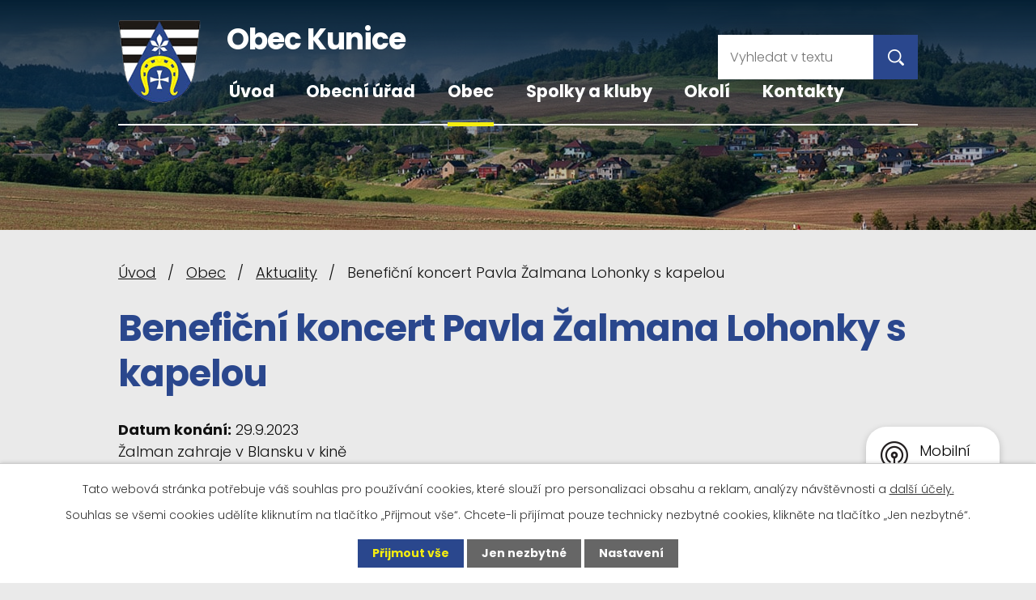

--- FILE ---
content_type: text/html; charset=utf-8
request_url: https://www.kunice.com/aktuality/beneficni-koncert-pavla-zalmana-lohonky-s-kapelou
body_size: 8563
content:
<!DOCTYPE html>
<html lang="cs" data-lang-system="cs">
	<head>



		<!--[if IE]><meta http-equiv="X-UA-Compatible" content="IE=EDGE"><![endif]-->
			<meta name="viewport" content="width=device-width, initial-scale=1, user-scalable=yes">
			<meta http-equiv="content-type" content="text/html; charset=utf-8" />
			<meta name="robots" content="index,follow" />
			<meta name="author" content="Antee s.r.o." />
			<meta name="description" content="Žalman zahraje v Blansku v kině
 Udělejte si hezký začátek podzimu s blanenskou Charitou – přijďte na zářijový koncert Pavla Žalmana Lohonky. Folková legenda s kapelou vystoupí v pátek 29. září v 19 hodin v kině Blansko.  Výtěžek benefičního koncertu věnujeme na podporu nové Poradny pro pozůstalé Křídla vážky, která od letošního roku bezplatně pomáhá lidem v regionu se zármutkem po odchodu blízkého člověka. Vstupenky na koncert můžete koupit už teď v: Informační kanceláři Blanka – 516 410 470 Městském informačním středisku Boskovice – 516 488 677 Cena v předprodeji je 350 Kč, na místě 400 Kč." />
			<meta name="viewport" content="width=device-width, initial-scale=1, user-scalable=yes" />
			<meta property="og:image" content="http://www.kunice.com/image.php?oid=10240832" />
<title>Benefiční koncert Pavla Žalmana Lohonky s kapelou | Obec Kunice</title>

		<link rel="stylesheet" type="text/css" href="https://cdn.antee.cz/jqueryui/1.8.20/css/smoothness/jquery-ui-1.8.20.custom.css?v=2" integrity="sha384-969tZdZyQm28oZBJc3HnOkX55bRgehf7P93uV7yHLjvpg/EMn7cdRjNDiJ3kYzs4" crossorigin="anonymous" />
		<link rel="stylesheet" type="text/css" href="/style.php?nid=SkdBTUo=&amp;ver=1768399196" />
		<link rel="stylesheet" type="text/css" href="/css/libs.css?ver=1768399900" />
		<link rel="stylesheet" type="text/css" href="https://cdn.antee.cz/genericons/genericons/genericons.css?v=2" integrity="sha384-DVVni0eBddR2RAn0f3ykZjyh97AUIRF+05QPwYfLtPTLQu3B+ocaZm/JigaX0VKc" crossorigin="anonymous" />

		<script src="/js/jquery/jquery-3.0.0.min.js" ></script>
		<script src="/js/jquery/jquery-migrate-3.1.0.min.js" ></script>
		<script src="/js/jquery/jquery-ui.min.js" ></script>
		<script src="/js/jquery/jquery.ui.touch-punch.min.js" ></script>
		<script src="/js/libs.min.js?ver=1768399900" ></script>
		<script src="/js/ipo.min.js?ver=1768399889" ></script>
			<script src="/js/locales/cs.js?ver=1768399196" ></script>

			<script src='https://www.google.com/recaptcha/api.js?hl=cs&render=explicit' ></script>

		<link href="/uredni-deska?action=atom" type="application/atom+xml" rel="alternate" title="Úřední deska">
		<link href="/aktuality?action=atom" type="application/atom+xml" rel="alternate" title="Aktuality">
		<link href="/smlouvy?action=atom" type="application/atom+xml" rel="alternate" title="Smlouvy">
		<link href="/rozpocet-a-rozpoctovy-vyhled-obce-kunice?action=atom" type="application/atom+xml" rel="alternate" title="Rozpočet Kunice">
		<link href="/rozpocty-a-rozpoctove-vyhledy-svazku-obci?action=atom" type="application/atom+xml" rel="alternate" title="Rozpočty svazků obcí">
		<link href="/zapisy-ze-zastupitelstva?action=atom" type="application/atom+xml" rel="alternate" title="Zápisy ze zastupitelstva">
<meta name="format-detection" content="telephone=no">
<link rel="preconnect" href="https://fonts.googleapis.com">
<link rel="preconnect" href="https://fonts.gstatic.com" crossorigin>
<link href="https://fonts.googleapis.com/css2?family=Poppins:wght@300;700&amp;display=fallback" rel="stylesheet">
<link href="/image.php?nid=20640&amp;oid=9461546&amp;width=36" rel="icon" type="image/png">
<link rel="shortcut icon" href="/image.php?nid=20640&amp;oid=9461546&amp;width=36">
<script>
ipo.api.live("body", function(el){
//přesun patičky
$(el).find("#ipocopyright").insertAfter("#ipocontainer");
//přidání třídy action-button pro backlink
$(el).find(".backlink").addClass("action-button");
});
//zjištění počet položek submenu
ipo.api.live('#ipotopmenuwrapper ul.topmenulevel2', function(el) {
$(el).find("> li").each(function( index, es ) {
if(index == 9)
{
$(el).addClass("two-column");
}
});
});
//označení položek, které mají submenu
ipo.api.live('#ipotopmenu ul.topmenulevel1 li.topmenuitem1', function(el) {
var submenu = $(el).find("ul.topmenulevel2");
if ($(window).width() <= 1024){
if (submenu.length) {
$(el).addClass("hasSubmenu");
$(el).find("> a").after("<span class='open-submenu' />");
}
}
});
//wrapnutí spanu do poležek první úrovně
ipo.api.live('#ipotopmenu ul.topmenulevel1 li.topmenuitem1 > a', function(el) {
if ($(window).width() <= 1024) {
$(el).wrapInner("<span>");
}
});
//rozbaleni menu
$(function() {
if ($(window).width() <= 1024) {
$(".topmenulevel1 > li.hasSubmenu .open-submenu").click(function(e) {
$(this).toggleClass("see-more");
if($(this).hasClass("see-more")) {
$("ul.topmenulevel2").css("display","none");
$(this).next("ul.topmenulevel2").css("display","block");
$(".topmenulevel1 > li > a").removeClass("see-more");
$(this).addClass("see-more");
} else {
$(this).removeClass("see-more");
$(this).next("ul.topmenulevel2").css("display","none");
}
});
}
});
</script>

<script type="text/javascript">
$(document).ready(function(){
$(".fulltext").append($(".elasticSearchForm"));
});
</script>
<link rel="preload" href="/image.php?nid=20640&amp;oid=9461551&amp;width=102" as="image">
	</head>

	<body id="page9415587" class="subpage9415587 subpage9415571"
			
			data-nid="20640"
			data-lid="CZ"
			data-oid="9415587"
			data-layout-pagewidth="1024"
			
			data-slideshow-timer="3"
			 data-ipo-article-id="786664"
						
				
				data-layout="responsive" data-viewport_width_responsive="1024"
			>



							<div id="snippet-cookiesConfirmation-euCookiesSnp">			<div id="cookieChoiceInfo" class="cookie-choices-info template_1">
					<p>Tato webová stránka potřebuje váš souhlas pro používání cookies, které slouží pro personalizaci obsahu a reklam, analýzy návštěvnosti a 
						<a class="cookie-button more" href="https://navody.antee.cz/cookies" target="_blank">další účely.</a>
					</p>
					<p>
						Souhlas se všemi cookies udělíte kliknutím na tlačítko „Přijmout vše“. Chcete-li přijímat pouze technicky nezbytné cookies, klikněte na tlačítko „Jen nezbytné“.
					</p>
				<div class="buttons">
					<a class="cookie-button action-button ajax" id="cookieChoiceButton" rel=”nofollow” href="/aktuality/beneficni-koncert-pavla-zalmana-lohonky-s-kapelou?do=cookiesConfirmation-acceptAll">Přijmout vše</a>
					<a class="cookie-button cookie-button--settings action-button ajax" rel=”nofollow” href="/aktuality/beneficni-koncert-pavla-zalmana-lohonky-s-kapelou?do=cookiesConfirmation-onlyNecessary">Jen nezbytné</a>
					<a class="cookie-button cookie-button--settings action-button ajax" rel=”nofollow” href="/aktuality/beneficni-koncert-pavla-zalmana-lohonky-s-kapelou?do=cookiesConfirmation-openSettings">Nastavení</a>
				</div>
			</div>
</div>				<div id="ipocontainer">

			<div class="menu-toggler">

				<span>Menu</span>
				<span class="genericon genericon-menu"></span>
			</div>

			<span id="back-to-top">

				<i class="fa fa-angle-up"></i>
			</span>

			<div id="ipoheader">

				<div class="header-inner__container">
	<div class="row header-inner layout-container">
		<a title="Obec Kunice" href="/" class="header-logo">
			<span class="znak">
				<img src="/image.php?nid=20640&amp;oid=9461551&amp;width=102" width="102" height="102" alt="Obec Kunice">
			</span>
			<span class="nazev-obce">Obec Kunice</span>
		</a>
		<div class="fulltext"></div>
	</div>
</div>


<div class="subpage-background">
	
		 
		<div class="boxImage">
			<div style="background-image:url(/image.php?oid=9461548&amp;nid=20640&amp;width=2000);">image</div>
		</div>
		 
		
	
</div>			</div>

			<div id="ipotopmenuwrapper">

				<div id="ipotopmenu">
<h4 class="hiddenMenu">Horní menu</h4>
<ul class="topmenulevel1"><li class="topmenuitem1 noborder" id="ipomenu9302788"><a href="/">Úvod</a></li><li class="topmenuitem1" id="ipomenu9302790"><a href="/obecni-urad">Obecní úřad</a><ul class="topmenulevel2"><li class="topmenuitem2" id="ipomenu9302791"><a href="/zakladni-informace">Základní informace</a></li><li class="topmenuitem2" id="ipomenu9302792"><a href="/popis-uradu">Popis úřadu</a></li><li class="topmenuitem2" id="ipomenu9302800"><a href="/povinne-zverejnovane-informace">Povinně zveřejňované informace</a></li><li class="topmenuitem2" id="ipomenu9302796"><a href="/poskytovani-informaci-prijem-podani">Poskytování informací, příjem podání</a></li><li class="topmenuitem2" id="ipomenu9302797"><a href="/uredni-deska">Úřední deska</a></li><li class="topmenuitem2" id="ipomenu9302793"><a href="/vyhlasky-zakony">Vyhlášky, zákony</a></li><li class="topmenuitem2" id="ipomenu9592635"><a href="/zapisy-ze-zastupitelstva">Zápisy ze zastupitelstva</a></li><li class="topmenuitem2" id="ipomenu9416937"><a href="/dotace_a_projekty">Dotace a projekty</a></li><li class="topmenuitem2" id="ipomenu9416939"><a href="/rozpocet-a-rozpoctovy-vyhled-obce-kunice">Rozpočet Kunice</a></li><li class="topmenuitem2" id="ipomenu9302802"><a href="/verejne-zakazky">Veřejné zakázky</a></li><li class="topmenuitem2" id="ipomenu9416940"><a href="/rozpocty-a-rozpoctove-vyhledy-svazku-obci">Rozpočty svazků obcí</a></li><li class="topmenuitem2" id="ipomenu9416933"><a href="/smlouvy">Smlouvy</a></li><li class="topmenuitem2" id="ipomenu9302795"><a href="/elektronicka-podatelna">Elektronická podatelna</a></li><li class="topmenuitem2" id="ipomenu9436296"><a href="https://cro.justice.cz/" target="_blank">Registr oznámení</a></li><li class="topmenuitem2" id="ipomenu9416941"><a href="https://www.boskovice.cz/uzemni%2Dplan%2Dkunice/d-48119" target="_blank">Územní plán</a></li><li class="topmenuitem2" id="ipomenu10971508"><a href="/poplatky-za-odpad-a-psy">Poplatky za odpad a psy</a></li></ul></li><li class="topmenuitem1 active" id="ipomenu9415571"><a href="/obec">Obec</a><ul class="topmenulevel2"><li class="topmenuitem2" id="ipomenu9415573"><a href="/o-obci">O obci</a></li><li class="topmenuitem2" id="ipomenu9415578"><a href="/historie">Historie</a></li><li class="topmenuitem2 active" id="ipomenu9415587"><a href="/aktuality">Aktuality</a></li><li class="topmenuitem2" id="ipomenu9415581"><a href="/kultura">Kultura</a></li><li class="topmenuitem2" id="ipomenu9657998"><a href="/rezervace-a-obsazenost-kd">Rezervace a obsazenost KD</a></li><li class="topmenuitem2" id="ipomenu9415585"><a href="/knihovna">Knihovna</a></li><li class="topmenuitem2" id="ipomenu9415590"><a href="/dtm">Digitálni Technická Mapa</a></li><li class="topmenuitem2" id="ipomenu9415594"><a href="/kalendar-akci">Kalendář akcí</a></li><li class="topmenuitem2" id="ipomenu9415597"><a href="/kronika">Kronika</a></li><li class="topmenuitem2" id="ipomenu9415599"><a href="/mobilni-rozhlas">Mobilní rozhlas</a></li><li class="topmenuitem2" id="ipomenu9415600"><a href="/znak-a-prapor">Znak a prapor</a></li><li class="topmenuitem2" id="ipomenu9415601"><a href="/fotogalerie">Fotogalerie</a></li><li class="topmenuitem2" id="ipomenu11744931"><a href="/obecni-system-nakladani-s-komunalnimi-odpady">Obecní systém nakládání s komunálními odpady</a></li></ul></li><li class="topmenuitem1" id="ipomenu9415602"><a href="/spolky-a-kluby">Spolky a kluby</a><ul class="topmenulevel2"><li class="topmenuitem2" id="ipomenu9415603"><a href="/sbor-dobrovolnych-hasicu">Sbor dobrovolných hasičů</a></li><li class="topmenuitem2" id="ipomenu9415606"><a href="/oblastni-charita-blansko">Oblastní charita Blansko</a></li></ul></li><li class="topmenuitem1" id="ipomenu9415608"><a href="/okoli">Okolí</a><ul class="topmenulevel2"><li class="topmenuitem2" id="ipomenu9415610"><a href="/zajimavosti">Zajímavosti</a></li><li class="topmenuitem2" id="ipomenu9645307"><a href="/mapa-akci">Mapa a seznam akcí v okolí</a></li><li class="topmenuitem2" id="ipomenu9415613"><a href="https://www.virtualtravel.cz/export/kunice/" target="_blank">Virtuální prohlídka</a></li></ul></li><li class="topmenuitem1" id="ipomenu9415615"><a href="/kontakty">Kontakty</a></li></ul>
					<div class="cleartop"></div>
				</div>
			</div>
			<div id="ipomain">
				<div class="elasticSearchForm elasticSearch-container" id="elasticSearch-form-11917680" >
	<h4 class="newsheader">Fulltextové vyhledávání 2.0</h4>
	<div class="newsbody">
<form action="/aktuality/beneficni-koncert-pavla-zalmana-lohonky-s-kapelou?do=mainSection-elasticSearchForm-11917680-form-submit" method="post" id="frm-mainSection-elasticSearchForm-11917680-form">
<label hidden="" for="frmform-q">Fulltextové vyhledávání</label><input type="text" placeholder="Vyhledat v textu" autocomplete="off" name="q" id="frmform-q" value=""> 			<input type="submit" value="Hledat" class="action-button">
			<div class="elasticSearch-autocomplete"></div>
</form>
	</div>
</div>

<script >

	app.index.requireElasticSearchAutocomplete('frmform-q', "\/fulltextove-vyhledavani-20?do=autocomplete");
</script>
<div class="data-aggregator-calendar" id="data-aggregator-calendar-9415594">
	<h4 class="newsheader">Kalendář akcí</h4>
	<div class="newsbody">
<div id="snippet-mainSection-dataAggregatorCalendar-9415594-cal"><div class="blog-cal ui-datepicker-inline ui-datepicker ui-widget ui-widget-content ui-helper-clearfix ui-corner-all">
	<div class="ui-datepicker-header ui-widget-header ui-helper-clearfix ui-corner-all">
		<a class="ui-datepicker-prev ui-corner-all ajax" href="/aktuality/beneficni-koncert-pavla-zalmana-lohonky-s-kapelou?mainSection-dataAggregatorCalendar-9415594-date=202512&amp;do=mainSection-dataAggregatorCalendar-9415594-reload" title="Předchozí měsíc">
			<span class="ui-icon ui-icon-circle-triangle-w">Předchozí</span>
		</a>
		<a class="ui-datepicker-next ui-corner-all ajax" href="/aktuality/beneficni-koncert-pavla-zalmana-lohonky-s-kapelou?mainSection-dataAggregatorCalendar-9415594-date=202602&amp;do=mainSection-dataAggregatorCalendar-9415594-reload" title="Následující měsíc">
			<span class="ui-icon ui-icon-circle-triangle-e">Následující</span>
		</a>
		<div class="ui-datepicker-title">Leden 2026</div>
	</div>
	<table class="ui-datepicker-calendar">
		<thead>
			<tr>
				<th title="Pondělí">P</th>
				<th title="Úterý">Ú</th>
				<th title="Středa">S</th>
				<th title="Čtvrtek">Č</th>
				<th title="Pátek">P</th>
				<th title="Sobota">S</th>
				<th title="Neděle">N</th>
			</tr>

		</thead>
		<tbody>
			<tr>

				<td>

						<span class="tooltip ui-state-default ui-datepicker-other-month">29</span>
				</td>
				<td>

						<span class="tooltip ui-state-default ui-datepicker-other-month">30</span>
				</td>
				<td>

						<span class="tooltip ui-state-default ui-datepicker-other-month">31</span>
				</td>
				<td>

						<span class="tooltip ui-state-default day-off holiday" title="Nový rok">1</span>
				</td>
				<td>

						<span class="tooltip ui-state-default">2</span>
				</td>
				<td>

						<span class="tooltip ui-state-default saturday day-off">3</span>
				</td>
				<td>

						<span class="tooltip ui-state-default sunday day-off">4</span>
				</td>
			</tr>
			<tr>

				<td>

						<span class="tooltip ui-state-default">5</span>
				</td>
				<td>

						<span class="tooltip ui-state-default">6</span>
				</td>
				<td>

						<span class="tooltip ui-state-default">7</span>
				</td>
				<td>

						<span class="tooltip ui-state-default">8</span>
				</td>
				<td>

						<span class="tooltip ui-state-default">9</span>
				</td>
				<td>

						<span class="tooltip ui-state-default saturday day-off">10</span>
				</td>
				<td>

						<span class="tooltip ui-state-default sunday day-off">11</span>
				</td>
			</tr>
			<tr>

				<td>

						<span class="tooltip ui-state-default">12</span>
				</td>
				<td>

						<span class="tooltip ui-state-default">13</span>
				</td>
				<td>

						<span class="tooltip ui-state-default">14</span>
				</td>
				<td>

						<span class="tooltip ui-state-default">15</span>
				</td>
				<td>

						<span class="tooltip ui-state-default">16</span>
				</td>
				<td>

						<span class="tooltip ui-state-default saturday day-off">17</span>
				</td>
				<td>

						<span class="tooltip ui-state-default sunday day-off">18</span>
				</td>
			</tr>
			<tr>

				<td>

						<span class="tooltip ui-state-default">19</span>
				</td>
				<td>

						<span class="tooltip ui-state-default">20</span>
				</td>
				<td>

						<span class="tooltip ui-state-default">21</span>
				</td>
				<td>

						<span class="tooltip ui-state-default">22</span>
				</td>
				<td>

						<span class="tooltip ui-state-default">23</span>
				</td>
				<td>

						<span class="tooltip ui-state-default saturday day-off">24</span>
				</td>
				<td>

						<span class="tooltip ui-state-default sunday day-off">25</span>
				</td>
			</tr>
			<tr>

				<td>

						<span class="tooltip ui-state-default ui-state-highlight ui-state-active">26</span>
				</td>
				<td>

						<span class="tooltip ui-state-default">27</span>
				</td>
				<td>

						<span class="tooltip ui-state-default">28</span>
				</td>
				<td>

						<span class="tooltip ui-state-default">29</span>
				</td>
				<td>

						<span class="tooltip ui-state-default">30</span>
				</td>
				<td>

						<span class="tooltip ui-state-default saturday day-off">31</span>
				</td>
				<td>

						<span class="tooltip ui-state-default sunday day-off ui-datepicker-other-month">1</span>
				</td>
			</tr>
		</tbody>
	</table>
</div>
</div>	</div>
</div>

				<div id="ipomainframe">
					<div id="ipopage">
<div id="iponavigation">
	<h5 class="hiddenMenu">Drobečková navigace</h5>
	<p>
			<a href="/">Úvod</a> <span class="separator">&gt;</span>
			<a href="/obec">Obec</a> <span class="separator">&gt;</span>
			<a href="/aktuality">Aktuality</a> <span class="separator">&gt;</span>
			<span class="currentPage">Benefiční koncert Pavla Žalmana Lohonky s kapelou</span>
	</p>

</div>
						<div class="ipopagetext">
							<div class="blog view-detail content">
								
								<h1>Benefiční koncert Pavla Žalmana Lohonky s kapelou</h1>

<div id="snippet--flash"></div>
								
																	

<hr class="cleaner">




<hr class="cleaner">

<div class="article">
			<div class="dates table-row auto">
			<span class="box-by-content">Datum konání:</span>
			<div class="type-datepicker">29.9.2023</div>
		</div>
			

	<div class="paragraph text clearfix">
<p>Žalman zahraje v Blansku v kině</p>
<p><br> Udělejte si hezký začátek podzimu s blanenskou Charitou – přijďte na zářijový koncert Pavla Žalmana Lohonky.<br> Folková legenda s kapelou vystoupí v pátek 29. září v 19 hodin v kině Blansko. <br> Výtěžek benefičního koncertu věnujeme na podporu nové Poradny pro pozůstalé Křídla vážky, která od letošního roku bezplatně pomáhá lidem v regionu se zármutkem po odchodu blízkého člověka.<br> Vstupenky na koncert můžete koupit už teď v:<br> Informační kanceláři Blanka – 516 410 470<br> Městském informačním středisku Boskovice – 516 488 677<br> Cena v předprodeji je 350 Kč, na místě 400 Kč.</p>	</div>
		
<div id="snippet--images"><div class="images clearfix">

	</div>
</div>


<div id="snippet--uploader"></div>			<div class="article-footer">
													<div class="published"><span>Publikováno:</span> 8. 8. 2023 8:34</div>

					</div>
	
</div>

<hr class="cleaner">
<div class="content-paginator clearfix">
	<span class="linkprev">
		<a href="/aktuality/zakonceni-prazdnin-na-vyletisti-v-sobotu-9-zari-od-14-hodin">

			<span class="linkprev-chevron">
				<i class="fa fa-angle-left"></i>
			</span>
			<span class="linkprev-text">
				<span class="linkprev-title">Zakončení prázdnin…</span>
				<span class="linkprev-date">Publikováno: 29. 8. 2023 8:40</span>
			</span>
		</a>
	</span>
	<span class="linkback">
		<a href='/aktuality'>
			<span class="linkback-chevron">
				<i class="fa fa-undo"></i>
			</span>
			<span class="linkback-text">
				<span>Zpět na přehled</span>
			</span>
		</a>
	</span>
	<span class="linknext">
		<a href="/aktuality/tanecni-zabava-na-vyletisti-v-kunicich">

			<span class="linknext-chevron">
				<i class="fa fa-angle-right"></i>
			</span>
			<span class="linknext-text">
				<span class="linknext-title">Taneční zábava na…</span>
				<span class="linknext-date">Publikováno: 12. 7. 2023 8:39</span>
			</span>
		</a>
	</span>
</div>

		
															</div>
						</div>
					</div>


					

					

					<div class="hrclear"></div>
					<div id="ipocopyright">
<div class="copyright">
	<div class="row copyright__inner layout-container">
	<a title="Obec Kunice" href="/" class="footer-logo">
		<span class="znak">
			<img src="/image.php?nid=20640&amp;oid=9461552&amp;width=58" width="58" height="58" alt="Obec Kunice">
		</span>
		<span class="nazev-obce">Obec Kunice</span>
	</a>
	<div class="copy-info flex-container">
		<div class="copy-kontakt">
			<h4>Mobil</h4>
			<p><a href="tel:+420777950802">+420 777 950 802</a></p>
			<h4>E-mail</h4>
			<p><a href="mailto:starostka@kunice.com">starostka@kunice.com</a></p>
		</div>
		<div class="copy-other">
			<h4>Úřední hodiny</h4>
			<p><span>Čtvrtek </span>19:00 - 20:00</p>
			<h4>Adresa</h4>
			<p>Obecní úřad, Kunice č.p. 16, 679 71 pošta Lysice</p>
		</div>
		<div class="copy-mapa">
			<a title="Zobrazit na mapě" href="https://goo.gl/maps/VCjaBRNwMgUKbMeXA" target="_blank" rel="noopener noreferrer">Zobrazit Kunice na mapě</a>
		</div>
		<div>
			<a href="https://www.krizport.cz/" target="_blank"><img src="/image.php?nid=20640&amp;oid=11917643" alt="krizport.jpg" width="250" style="margin-top: 0.5rem;"></a>
		</div>
	</div>
</div>

<div class="row antee">
	<div class="layout-container">
		© 2026 Obec Kunice, <a href="mailto:ou.kunice@tiscali.cz">Kontaktovat webmastera</a>, <span id="links"><a href="/prohlaseni-o-pristupnosti">Prohlášení o přístupnosti</a>, <a href="/mapa-stranek">Mapa stránek</a></span><br>ANTEE s.r.o. - <a href="https://www.antee.cz" rel="nofollow">Tvorba webových stránek</a>, Redakční systém IPO
	</div>
</div>
</div>
					</div>
					<div id="ipostatistics">
<script >
	var _paq = _paq || [];
	_paq.push(['disableCookies']);
	_paq.push(['trackPageView']);
	_paq.push(['enableLinkTracking']);
	(function() {
		var u="https://matomo.antee.cz/";
		_paq.push(['setTrackerUrl', u+'piwik.php']);
		_paq.push(['setSiteId', 7320]);
		var d=document, g=d.createElement('script'), s=d.getElementsByTagName('script')[0];
		g.defer=true; g.async=true; g.src=u+'piwik.js'; s.parentNode.insertBefore(g,s);
	})();
</script>
<script >
	$(document).ready(function() {
		$('a[href^="mailto"]').on("click", function(){
			_paq.push(['setCustomVariable', 1, 'Click mailto','Email='+this.href.replace(/^mailto:/i,'') + ' /Page = ' +  location.href,'page']);
			_paq.push(['trackGoal', 8]);
			_paq.push(['trackPageView']);
		});

		$('a[href^="tel"]').on("click", function(){
			_paq.push(['setCustomVariable', 1, 'Click telefon','Telefon='+this.href.replace(/^tel:/i,'') + ' /Page = ' +  location.href,'page']);
			_paq.push(['trackPageView']);
		});
	});
</script>
					</div>

					<div id="ipofooter">
						<div class="rozhlas-banner-container"><a class="rozhlas-banner__icon animated pulse" title="Zobrazit mobilní rozhlas" href="#"> <img src="/img/mobilni-rozhlas/banner_icon.png" alt="logo"> <span class="rozhlas-title">Mobilní <br>Rozhlas</span> <span class="rozhlas-subtitle">Novinky z úřadu přímo do vašeho telefonu</span> </a>
	<div class="rozhlas-banner">
		<div class="rozhlas-banner__close"><a title="zavřít"><img src="/img/mobilni-rozhlas/banner_close-icon.svg" alt="zavřít"></a></div>
		<div class="rozhlas-banner__logo"><a title="Mobilní rozhlas" href="https://www.mobilnirozhlas.cz/" target="_blank" rel="noopener noreferrer"> <img src="/img/mobilni-rozhlas/banner_mr_logo-dark.svg" alt="mobilní rozhlas"> </a></div>
		<div class="rozhlas-banner__text"><span>Důležité informace ze samosprávy <br>přímo do telefonu</span></div>
		<div class="rozhlas-banner__image"><img src="/img/mobilni-rozhlas/banner_foto.png" alt="foto aplikace"></div>
		<div class="rozhlas-banner__cta"><a class="rozhlas-banner-btn rozhlas-banner-btn--telefon" title="Odebírat" href="https://www.munipolis.cz/registrace" target="_blank" rel="noopener noreferrer"> Odebírat zprávy do telefonu </a> <a class="rozhlas-banner-btn rozhlas-banner-btn--nastenka" title="Nástěnka" href="https://kunice.munipolis.cz/" target="_blank" rel="noopener noreferrer"> Zobrazit nástěnku </a> <a class="rozhlas-banner-btn rozhlas-banner-btn--app" title="Aplikace" href="/mobilni-rozhlas?nid=20640"> Stáhnout mobilní aplikaci </a></div>
	</div>
</div>
<script>// <![CDATA[
	ipo.api.live('.rozhlas-banner-container', function(el) {
		$('.rozhlas-banner__icon').click(function(e) {
			$(el).toggleClass('open')
			if ($(el).hasClass('open')) {
				$('.rozhlas-banner').css('display', 'block')
			} else {
				$(el).removeClass('open')
				$('.rozhlas-banner').css('display', 'none')
			}
			e.preventDefault()
		})
		$('.rozhlas-banner__close a').click(function(e) {
			$(el).removeClass('open')
			$(el).find('.rozhlas-banner').css('display', 'none')
		})
	})
	// ]]></script>
					</div>
				</div>
			</div>
		</div>
	</body>
</html>


--- FILE ---
content_type: image/svg+xml
request_url: https://www.kunice.com/file.php?nid=20640&oid=9461561
body_size: 1901
content:
<?xml version="1.0" encoding="utf-8"?>
<!-- Generator: Adobe Illustrator 26.0.0, SVG Export Plug-In . SVG Version: 6.00 Build 0)  -->
<svg version="1.1" id="Izolovaný_režim" xmlns="http://www.w3.org/2000/svg" xmlns:xlink="http://www.w3.org/1999/xlink" x="0px"
	 y="0px" viewBox="0 0 490.1 535" style="enable-background:new 0 0 490.1 535;" xml:space="preserve">
<g>
	<path d="M242.9,190.1c42.2,0,76.5-34.3,76.5-76.5s-34.3-76.5-76.5-76.5s-76.5,34.3-76.5,76.5S200.8,190.1,242.9,190.1z M242.9,55.2
		c32.2,0,58.4,26.2,58.4,58.4S275.1,172,242.9,172c-32.2,0-58.4-26.2-58.4-58.4S210.7,55.2,242.9,55.2z"/>
	<path d="M487.7,478.4L410.6,243c-5-14.1-17.1-24.6-31.7-27.6c-0.7-0.1-1.4-0.2-2-0.1c-0.2,0-0.4,0-0.5,0h-61.1
		c20.7-35.6,37.6-72.4,37.6-98.3c0-31.1-11.3-60.4-32-82.4C300.3,12.6,272,0,242.9,0c-60.6,0-109.8,52.4-109.8,116.9
		c0,25.9,16.9,62.8,37.6,98.3h-59.9c-0.4,0-0.8,0-1.2,0.1c-0.9-0.1-1.8,0-2.8,0.2c-14.5,3-26.6,13.6-31.6,27.7l-25.6,78.1
		c-0.1,0.2-0.2,0.5-0.2,0.7L-1.8,478.2c-4.6,13-2.6,27.5,5.4,38.8c8,11.3,21,18,34.8,18h409c13.8,0,26.8-6.8,34.8-18
		C490.2,505.7,492.2,491.2,487.7,478.4z M169.6,416.1l13.8-82.8h119.1l13.8,82.8H169.6z M319.3,434.2l13.8,82.8H152.8l13.8-82.8
		H319.3z M64.7,333.4h100.4l-13.8,82.8H37.6L64.7,333.4z M222.4,293.3c4.9,6.6,12.5,10.6,20.5,10.6s15.7-4,20.5-10.6
		c7.8-10.7,16.8-23.4,26.1-37.3l9.9,59.4H186.4l9.9-59.4C205.6,269.8,214.6,282.6,222.4,293.3z M320.8,333.4h100.4l27.1,82.8H334.6
		L320.8,333.4z M376,233.2c8.1,1.9,14.8,7.9,17.5,15.5l21.8,66.6h-97.5l-13.7-81.9c0-0.1,0.1-0.1,0.1-0.2H376z M242.9,18
		c24.4,0,47.4,10.2,64.7,28.7c17.2,18.4,27.1,44,27.1,70.1c0,30.2-32.1,92.2-85.8,165.8c-3,4.1-8.9,4.1-11.9,0
		c-15.4-21-29-41.1-40.6-59.8c-0.4-2.5-1.7-4.6-3.7-6c-26.6-43.8-41.6-79.3-41.6-100C151.1,62.4,192.3,18,242.9,18z M92.3,249
		c2.8-7.9,9.6-13.9,17.7-15.8c0.2,0,0.5,0,0.7,0h70.8c0,0.1,0.1,0.2,0.1,0.2l-13.6,81.9H70.6L92.3,249z M18.4,506.6
		c-4.6-6.5-5.8-14.9-3-22.6l16.3-49.8h116.6L134.5,517h-96C30.5,516.9,23,513.1,18.4,506.6z M467.5,506.6
		c-4.6,6.5-12.1,10.4-20.1,10.4h-96.1l-13.8-82.8h116.7l16.4,50C473.3,491.7,472.1,500.1,467.5,506.6z"/>
</g>
</svg>
